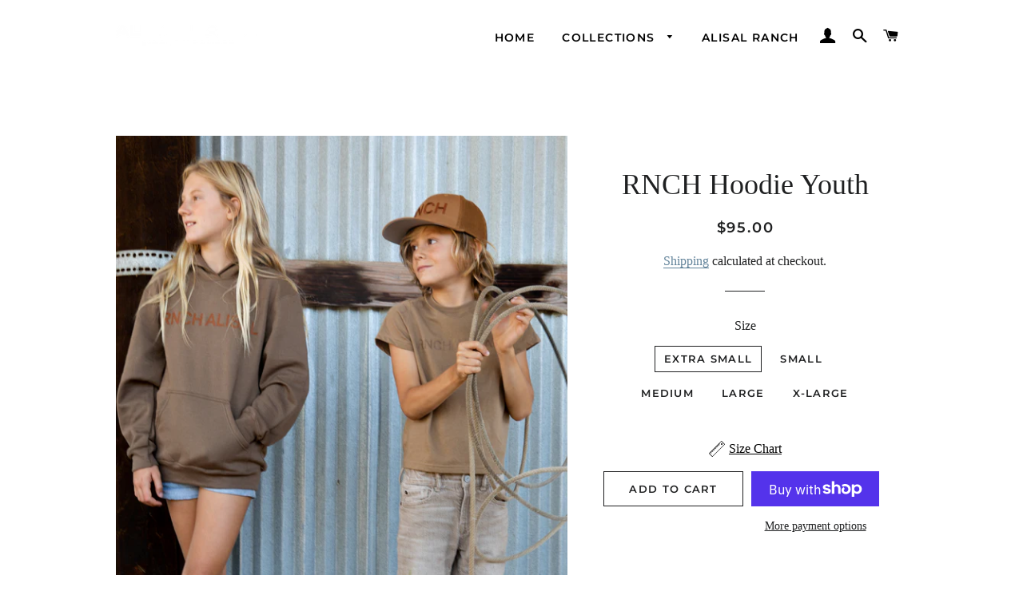

--- FILE ---
content_type: text/html; charset=utf-8
request_url: https://shopalisalranch.com/products/rnch-kids-hoodie
body_size: 19221
content:
<!doctype html>
<html class="no-js" lang="en">
<head>
<script>
window.KiwiSizing = window.KiwiSizing === undefined ? {} : window.KiwiSizing;
KiwiSizing.shop = "shop-alisal-guest-ranch-resort.myshopify.com";


KiwiSizing.data = {
  collections: "280952996026",
  tags: "RNCH",
  product: "6910456692922",
  vendor: "Heidi Merrick",
  type: "Shirts \u0026 Tops",
  title: "RNCH Hoodie Youth",
  images: ["\/\/shopalisalranch.com\/cdn\/shop\/products\/rnch-kids-hoodie-shirt-hat.png?v=1635193840"],
  options: [{"name":"Size","position":1,"values":["Extra Small","Small","Medium","Large","X-Large"]}],
  variants: [{"id":40652949946554,"title":"Extra Small","option1":"Extra Small","option2":null,"option3":null,"sku":"AC2295","requires_shipping":true,"taxable":true,"featured_image":null,"available":true,"name":"RNCH Hoodie Youth - Extra Small","public_title":"Extra Small","options":["Extra Small"],"price":9500,"weight":1361,"compare_at_price":null,"inventory_management":"shopify","barcode":"","requires_selling_plan":false,"selling_plan_allocations":[]},{"id":40652949848250,"title":"Small","option1":"Small","option2":null,"option3":null,"sku":"AC2297","requires_shipping":true,"taxable":true,"featured_image":null,"available":true,"name":"RNCH Hoodie Youth - Small","public_title":"Small","options":["Small"],"price":9500,"weight":1361,"compare_at_price":null,"inventory_management":"shopify","barcode":"","requires_selling_plan":false,"selling_plan_allocations":[]},{"id":40652949881018,"title":"Medium","option1":"Medium","option2":null,"option3":null,"sku":"AC2299","requires_shipping":true,"taxable":true,"featured_image":null,"available":true,"name":"RNCH Hoodie Youth - Medium","public_title":"Medium","options":["Medium"],"price":9500,"weight":1361,"compare_at_price":null,"inventory_management":"shopify","barcode":"","requires_selling_plan":false,"selling_plan_allocations":[]},{"id":40652949913786,"title":"Large","option1":"Large","option2":null,"option3":null,"sku":"AC2301","requires_shipping":true,"taxable":true,"featured_image":null,"available":true,"name":"RNCH Hoodie Youth - Large","public_title":"Large","options":["Large"],"price":9500,"weight":1361,"compare_at_price":null,"inventory_management":"shopify","barcode":"","requires_selling_plan":false,"selling_plan_allocations":[]},{"id":42260906410170,"title":"X-Large","option1":"X-Large","option2":null,"option3":null,"sku":"AC2303","requires_shipping":true,"taxable":true,"featured_image":null,"available":true,"name":"RNCH Hoodie Youth - X-Large","public_title":"X-Large","options":["X-Large"],"price":9500,"weight":1361,"compare_at_price":null,"inventory_management":"shopify","barcode":"","requires_selling_plan":false,"selling_plan_allocations":[]}],
};

</script>

  <!-- Basic page needs ================================================== -->
  <meta charset="utf-8">
  <meta http-equiv="X-UA-Compatible" content="IE=edge,chrome=1">

  

  <!-- Title and description ================================================== -->
  <title>
  RNCH Hoodie Youth &ndash; Shop Alisal Ranch
  </title>

  
  <meta name="description" content="HEIDI MERRICK x ALISAL RNCH COLLECTION Meet our RNCH HAND Hoodie, unisex, with a regular fit, pullover hood, inset sleeves, and kangaroo pocket. Lined hood, tonal shoestring drawcord, sleeve cuff ribbing, and preshrunk. Cotton / Polyester   Made in California">
  

  <!-- Helpers ================================================== -->
  <!-- /snippets/social-meta-tags.liquid -->




<meta property="og:site_name" content="Shop Alisal Ranch">
<meta property="og:url" content="https://shopalisalranch.com/products/rnch-kids-hoodie">
<meta property="og:title" content="RNCH Hoodie Youth">
<meta property="og:type" content="product">
<meta property="og:description" content="HEIDI MERRICK x ALISAL RNCH COLLECTION Meet our RNCH HAND Hoodie, unisex, with a regular fit, pullover hood, inset sleeves, and kangaroo pocket. Lined hood, tonal shoestring drawcord, sleeve cuff ribbing, and preshrunk. Cotton / Polyester   Made in California">

  <meta property="og:price:amount" content="95.00">
  <meta property="og:price:currency" content="USD">

<meta property="og:image" content="http://shopalisalranch.com/cdn/shop/products/rnch-kids-hoodie-shirt-hat_1200x1200.png?v=1635193840">
<meta property="og:image:secure_url" content="https://shopalisalranch.com/cdn/shop/products/rnch-kids-hoodie-shirt-hat_1200x1200.png?v=1635193840">


  <meta name="twitter:site" content="@Alisalranch">

<meta name="twitter:card" content="summary_large_image">
<meta name="twitter:title" content="RNCH Hoodie Youth">
<meta name="twitter:description" content="HEIDI MERRICK x ALISAL RNCH COLLECTION Meet our RNCH HAND Hoodie, unisex, with a regular fit, pullover hood, inset sleeves, and kangaroo pocket. Lined hood, tonal shoestring drawcord, sleeve cuff ribbing, and preshrunk. Cotton / Polyester   Made in California">

  <link rel="canonical" href="https://shopalisalranch.com/products/rnch-kids-hoodie">
  <meta name="viewport" content="width=device-width,initial-scale=1,shrink-to-fit=no">
  <meta name="theme-color" content="#1f2021">
  <style data-shopify>
  :root {
    --color-body-text: #1f2021;
    --color-body: #ffffff;
  }
</style>


  <!-- CSS ================================================== -->
  <link href="//shopalisalranch.com/cdn/shop/t/2/assets/timber.scss.css?v=87051384898472571731764875718" rel="stylesheet" type="text/css" media="all" />
  <link href="//shopalisalranch.com/cdn/shop/t/2/assets/theme.scss.css?v=117685513739736016981764875718" rel="stylesheet" type="text/css" media="all" />

  <!-- Sections ================================================== -->
  <script>
    window.theme = window.theme || {};
    theme.strings = {
      zoomClose: "Close (Esc)",
      zoomPrev: "Previous (Left arrow key)",
      zoomNext: "Next (Right arrow key)",
      moneyFormat: "${{amount}}",
      addressError: "Error looking up that address",
      addressNoResults: "No results for that address",
      addressQueryLimit: "You have exceeded the Google API usage limit. Consider upgrading to a \u003ca href=\"https:\/\/developers.google.com\/maps\/premium\/usage-limits\"\u003ePremium Plan\u003c\/a\u003e.",
      authError: "There was a problem authenticating your Google Maps account.",
      cartEmpty: "Your cart is currently empty.",
      cartCookie: "Enable cookies to use the shopping cart",
      cartSavings: "You're saving [savings]",
      productSlideLabel: "Slide [slide_number] of [slide_max]."
    };
    theme.settings = {
      cartType: "page",
      gridType: null
    };</script>

  <script src="//shopalisalranch.com/cdn/shop/t/2/assets/jquery-2.2.3.min.js?v=58211863146907186831630628283" type="text/javascript"></script>

  <script src="//shopalisalranch.com/cdn/shop/t/2/assets/lazysizes.min.js?v=155223123402716617051630628283" async="async"></script>

  <script src="//shopalisalranch.com/cdn/shop/t/2/assets/theme.js?v=65529078462347578181630628296" defer="defer"></script>

  <!-- Header hook for plugins ================================================== -->
  <script>window.performance && window.performance.mark && window.performance.mark('shopify.content_for_header.start');</script><meta id="shopify-digital-wallet" name="shopify-digital-wallet" content="/59671445690/digital_wallets/dialog">
<meta name="shopify-checkout-api-token" content="77504f4f336554ff489570f5855bc6d9">
<meta id="in-context-paypal-metadata" data-shop-id="59671445690" data-venmo-supported="false" data-environment="production" data-locale="en_US" data-paypal-v4="true" data-currency="USD">
<link rel="alternate" type="application/json+oembed" href="https://shopalisalranch.com/products/rnch-kids-hoodie.oembed">
<script async="async" src="/checkouts/internal/preloads.js?locale=en-US"></script>
<link rel="preconnect" href="https://shop.app" crossorigin="anonymous">
<script async="async" src="https://shop.app/checkouts/internal/preloads.js?locale=en-US&shop_id=59671445690" crossorigin="anonymous"></script>
<script id="apple-pay-shop-capabilities" type="application/json">{"shopId":59671445690,"countryCode":"US","currencyCode":"USD","merchantCapabilities":["supports3DS"],"merchantId":"gid:\/\/shopify\/Shop\/59671445690","merchantName":"Shop Alisal Ranch","requiredBillingContactFields":["postalAddress","email","phone"],"requiredShippingContactFields":["postalAddress","email","phone"],"shippingType":"shipping","supportedNetworks":["visa","masterCard","amex","discover","elo","jcb"],"total":{"type":"pending","label":"Shop Alisal Ranch","amount":"1.00"},"shopifyPaymentsEnabled":true,"supportsSubscriptions":true}</script>
<script id="shopify-features" type="application/json">{"accessToken":"77504f4f336554ff489570f5855bc6d9","betas":["rich-media-storefront-analytics"],"domain":"shopalisalranch.com","predictiveSearch":true,"shopId":59671445690,"locale":"en"}</script>
<script>var Shopify = Shopify || {};
Shopify.shop = "shop-alisal-guest-ranch-resort.myshopify.com";
Shopify.locale = "en";
Shopify.currency = {"active":"USD","rate":"1.0"};
Shopify.country = "US";
Shopify.theme = {"name":"Brooklyn","id":126554538170,"schema_name":"Brooklyn","schema_version":"17.7.0","theme_store_id":730,"role":"main"};
Shopify.theme.handle = "null";
Shopify.theme.style = {"id":null,"handle":null};
Shopify.cdnHost = "shopalisalranch.com/cdn";
Shopify.routes = Shopify.routes || {};
Shopify.routes.root = "/";</script>
<script type="module">!function(o){(o.Shopify=o.Shopify||{}).modules=!0}(window);</script>
<script>!function(o){function n(){var o=[];function n(){o.push(Array.prototype.slice.apply(arguments))}return n.q=o,n}var t=o.Shopify=o.Shopify||{};t.loadFeatures=n(),t.autoloadFeatures=n()}(window);</script>
<script>
  window.ShopifyPay = window.ShopifyPay || {};
  window.ShopifyPay.apiHost = "shop.app\/pay";
  window.ShopifyPay.redirectState = null;
</script>
<script id="shop-js-analytics" type="application/json">{"pageType":"product"}</script>
<script defer="defer" async type="module" src="//shopalisalranch.com/cdn/shopifycloud/shop-js/modules/v2/client.init-shop-cart-sync_BN7fPSNr.en.esm.js"></script>
<script defer="defer" async type="module" src="//shopalisalranch.com/cdn/shopifycloud/shop-js/modules/v2/chunk.common_Cbph3Kss.esm.js"></script>
<script defer="defer" async type="module" src="//shopalisalranch.com/cdn/shopifycloud/shop-js/modules/v2/chunk.modal_DKumMAJ1.esm.js"></script>
<script type="module">
  await import("//shopalisalranch.com/cdn/shopifycloud/shop-js/modules/v2/client.init-shop-cart-sync_BN7fPSNr.en.esm.js");
await import("//shopalisalranch.com/cdn/shopifycloud/shop-js/modules/v2/chunk.common_Cbph3Kss.esm.js");
await import("//shopalisalranch.com/cdn/shopifycloud/shop-js/modules/v2/chunk.modal_DKumMAJ1.esm.js");

  window.Shopify.SignInWithShop?.initShopCartSync?.({"fedCMEnabled":true,"windoidEnabled":true});

</script>
<script defer="defer" async type="module" src="//shopalisalranch.com/cdn/shopifycloud/shop-js/modules/v2/client.payment-terms_BxzfvcZJ.en.esm.js"></script>
<script defer="defer" async type="module" src="//shopalisalranch.com/cdn/shopifycloud/shop-js/modules/v2/chunk.common_Cbph3Kss.esm.js"></script>
<script defer="defer" async type="module" src="//shopalisalranch.com/cdn/shopifycloud/shop-js/modules/v2/chunk.modal_DKumMAJ1.esm.js"></script>
<script type="module">
  await import("//shopalisalranch.com/cdn/shopifycloud/shop-js/modules/v2/client.payment-terms_BxzfvcZJ.en.esm.js");
await import("//shopalisalranch.com/cdn/shopifycloud/shop-js/modules/v2/chunk.common_Cbph3Kss.esm.js");
await import("//shopalisalranch.com/cdn/shopifycloud/shop-js/modules/v2/chunk.modal_DKumMAJ1.esm.js");

  
</script>
<script>
  window.Shopify = window.Shopify || {};
  if (!window.Shopify.featureAssets) window.Shopify.featureAssets = {};
  window.Shopify.featureAssets['shop-js'] = {"shop-cart-sync":["modules/v2/client.shop-cart-sync_CJVUk8Jm.en.esm.js","modules/v2/chunk.common_Cbph3Kss.esm.js","modules/v2/chunk.modal_DKumMAJ1.esm.js"],"init-fed-cm":["modules/v2/client.init-fed-cm_7Fvt41F4.en.esm.js","modules/v2/chunk.common_Cbph3Kss.esm.js","modules/v2/chunk.modal_DKumMAJ1.esm.js"],"init-shop-email-lookup-coordinator":["modules/v2/client.init-shop-email-lookup-coordinator_Cc088_bR.en.esm.js","modules/v2/chunk.common_Cbph3Kss.esm.js","modules/v2/chunk.modal_DKumMAJ1.esm.js"],"init-windoid":["modules/v2/client.init-windoid_hPopwJRj.en.esm.js","modules/v2/chunk.common_Cbph3Kss.esm.js","modules/v2/chunk.modal_DKumMAJ1.esm.js"],"shop-button":["modules/v2/client.shop-button_B0jaPSNF.en.esm.js","modules/v2/chunk.common_Cbph3Kss.esm.js","modules/v2/chunk.modal_DKumMAJ1.esm.js"],"shop-cash-offers":["modules/v2/client.shop-cash-offers_DPIskqss.en.esm.js","modules/v2/chunk.common_Cbph3Kss.esm.js","modules/v2/chunk.modal_DKumMAJ1.esm.js"],"shop-toast-manager":["modules/v2/client.shop-toast-manager_CK7RT69O.en.esm.js","modules/v2/chunk.common_Cbph3Kss.esm.js","modules/v2/chunk.modal_DKumMAJ1.esm.js"],"init-shop-cart-sync":["modules/v2/client.init-shop-cart-sync_BN7fPSNr.en.esm.js","modules/v2/chunk.common_Cbph3Kss.esm.js","modules/v2/chunk.modal_DKumMAJ1.esm.js"],"init-customer-accounts-sign-up":["modules/v2/client.init-customer-accounts-sign-up_CfPf4CXf.en.esm.js","modules/v2/client.shop-login-button_DeIztwXF.en.esm.js","modules/v2/chunk.common_Cbph3Kss.esm.js","modules/v2/chunk.modal_DKumMAJ1.esm.js"],"pay-button":["modules/v2/client.pay-button_CgIwFSYN.en.esm.js","modules/v2/chunk.common_Cbph3Kss.esm.js","modules/v2/chunk.modal_DKumMAJ1.esm.js"],"init-customer-accounts":["modules/v2/client.init-customer-accounts_DQ3x16JI.en.esm.js","modules/v2/client.shop-login-button_DeIztwXF.en.esm.js","modules/v2/chunk.common_Cbph3Kss.esm.js","modules/v2/chunk.modal_DKumMAJ1.esm.js"],"avatar":["modules/v2/client.avatar_BTnouDA3.en.esm.js"],"init-shop-for-new-customer-accounts":["modules/v2/client.init-shop-for-new-customer-accounts_CsZy_esa.en.esm.js","modules/v2/client.shop-login-button_DeIztwXF.en.esm.js","modules/v2/chunk.common_Cbph3Kss.esm.js","modules/v2/chunk.modal_DKumMAJ1.esm.js"],"shop-follow-button":["modules/v2/client.shop-follow-button_BRMJjgGd.en.esm.js","modules/v2/chunk.common_Cbph3Kss.esm.js","modules/v2/chunk.modal_DKumMAJ1.esm.js"],"checkout-modal":["modules/v2/client.checkout-modal_B9Drz_yf.en.esm.js","modules/v2/chunk.common_Cbph3Kss.esm.js","modules/v2/chunk.modal_DKumMAJ1.esm.js"],"shop-login-button":["modules/v2/client.shop-login-button_DeIztwXF.en.esm.js","modules/v2/chunk.common_Cbph3Kss.esm.js","modules/v2/chunk.modal_DKumMAJ1.esm.js"],"lead-capture":["modules/v2/client.lead-capture_DXYzFM3R.en.esm.js","modules/v2/chunk.common_Cbph3Kss.esm.js","modules/v2/chunk.modal_DKumMAJ1.esm.js"],"shop-login":["modules/v2/client.shop-login_CA5pJqmO.en.esm.js","modules/v2/chunk.common_Cbph3Kss.esm.js","modules/v2/chunk.modal_DKumMAJ1.esm.js"],"payment-terms":["modules/v2/client.payment-terms_BxzfvcZJ.en.esm.js","modules/v2/chunk.common_Cbph3Kss.esm.js","modules/v2/chunk.modal_DKumMAJ1.esm.js"]};
</script>
<script>(function() {
  var isLoaded = false;
  function asyncLoad() {
    if (isLoaded) return;
    isLoaded = true;
    var urls = ["https:\/\/app.kiwisizing.com\/web\/js\/dist\/kiwiSizing\/plugin\/SizingPlugin.prod.js?v=331\u0026shop=shop-alisal-guest-ranch-resort.myshopify.com","https:\/\/cdn.giftship.app\/build\/storefront\/giftship.js?shop=shop-alisal-guest-ranch-resort.myshopify.com"];
    for (var i = 0; i < urls.length; i++) {
      var s = document.createElement('script');
      s.type = 'text/javascript';
      s.async = true;
      s.src = urls[i];
      var x = document.getElementsByTagName('script')[0];
      x.parentNode.insertBefore(s, x);
    }
  };
  if(window.attachEvent) {
    window.attachEvent('onload', asyncLoad);
  } else {
    window.addEventListener('load', asyncLoad, false);
  }
})();</script>
<script id="__st">var __st={"a":59671445690,"offset":-28800,"reqid":"d865c8a1-d1f3-4494-afea-61976581c996-1770055306","pageurl":"shopalisalranch.com\/products\/rnch-kids-hoodie","u":"4662c9eb4268","p":"product","rtyp":"product","rid":6910456692922};</script>
<script>window.ShopifyPaypalV4VisibilityTracking = true;</script>
<script id="captcha-bootstrap">!function(){'use strict';const t='contact',e='account',n='new_comment',o=[[t,t],['blogs',n],['comments',n],[t,'customer']],c=[[e,'customer_login'],[e,'guest_login'],[e,'recover_customer_password'],[e,'create_customer']],r=t=>t.map((([t,e])=>`form[action*='/${t}']:not([data-nocaptcha='true']) input[name='form_type'][value='${e}']`)).join(','),a=t=>()=>t?[...document.querySelectorAll(t)].map((t=>t.form)):[];function s(){const t=[...o],e=r(t);return a(e)}const i='password',u='form_key',d=['recaptcha-v3-token','g-recaptcha-response','h-captcha-response',i],f=()=>{try{return window.sessionStorage}catch{return}},m='__shopify_v',_=t=>t.elements[u];function p(t,e,n=!1){try{const o=window.sessionStorage,c=JSON.parse(o.getItem(e)),{data:r}=function(t){const{data:e,action:n}=t;return t[m]||n?{data:e,action:n}:{data:t,action:n}}(c);for(const[e,n]of Object.entries(r))t.elements[e]&&(t.elements[e].value=n);n&&o.removeItem(e)}catch(o){console.error('form repopulation failed',{error:o})}}const l='form_type',E='cptcha';function T(t){t.dataset[E]=!0}const w=window,h=w.document,L='Shopify',v='ce_forms',y='captcha';let A=!1;((t,e)=>{const n=(g='f06e6c50-85a8-45c8-87d0-21a2b65856fe',I='https://cdn.shopify.com/shopifycloud/storefront-forms-hcaptcha/ce_storefront_forms_captcha_hcaptcha.v1.5.2.iife.js',D={infoText:'Protected by hCaptcha',privacyText:'Privacy',termsText:'Terms'},(t,e,n)=>{const o=w[L][v],c=o.bindForm;if(c)return c(t,g,e,D).then(n);var r;o.q.push([[t,g,e,D],n]),r=I,A||(h.body.append(Object.assign(h.createElement('script'),{id:'captcha-provider',async:!0,src:r})),A=!0)});var g,I,D;w[L]=w[L]||{},w[L][v]=w[L][v]||{},w[L][v].q=[],w[L][y]=w[L][y]||{},w[L][y].protect=function(t,e){n(t,void 0,e),T(t)},Object.freeze(w[L][y]),function(t,e,n,w,h,L){const[v,y,A,g]=function(t,e,n){const i=e?o:[],u=t?c:[],d=[...i,...u],f=r(d),m=r(i),_=r(d.filter((([t,e])=>n.includes(e))));return[a(f),a(m),a(_),s()]}(w,h,L),I=t=>{const e=t.target;return e instanceof HTMLFormElement?e:e&&e.form},D=t=>v().includes(t);t.addEventListener('submit',(t=>{const e=I(t);if(!e)return;const n=D(e)&&!e.dataset.hcaptchaBound&&!e.dataset.recaptchaBound,o=_(e),c=g().includes(e)&&(!o||!o.value);(n||c)&&t.preventDefault(),c&&!n&&(function(t){try{if(!f())return;!function(t){const e=f();if(!e)return;const n=_(t);if(!n)return;const o=n.value;o&&e.removeItem(o)}(t);const e=Array.from(Array(32),(()=>Math.random().toString(36)[2])).join('');!function(t,e){_(t)||t.append(Object.assign(document.createElement('input'),{type:'hidden',name:u})),t.elements[u].value=e}(t,e),function(t,e){const n=f();if(!n)return;const o=[...t.querySelectorAll(`input[type='${i}']`)].map((({name:t})=>t)),c=[...d,...o],r={};for(const[a,s]of new FormData(t).entries())c.includes(a)||(r[a]=s);n.setItem(e,JSON.stringify({[m]:1,action:t.action,data:r}))}(t,e)}catch(e){console.error('failed to persist form',e)}}(e),e.submit())}));const S=(t,e)=>{t&&!t.dataset[E]&&(n(t,e.some((e=>e===t))),T(t))};for(const o of['focusin','change'])t.addEventListener(o,(t=>{const e=I(t);D(e)&&S(e,y())}));const B=e.get('form_key'),M=e.get(l),P=B&&M;t.addEventListener('DOMContentLoaded',(()=>{const t=y();if(P)for(const e of t)e.elements[l].value===M&&p(e,B);[...new Set([...A(),...v().filter((t=>'true'===t.dataset.shopifyCaptcha))])].forEach((e=>S(e,t)))}))}(h,new URLSearchParams(w.location.search),n,t,e,['guest_login'])})(!0,!0)}();</script>
<script integrity="sha256-4kQ18oKyAcykRKYeNunJcIwy7WH5gtpwJnB7kiuLZ1E=" data-source-attribution="shopify.loadfeatures" defer="defer" src="//shopalisalranch.com/cdn/shopifycloud/storefront/assets/storefront/load_feature-a0a9edcb.js" crossorigin="anonymous"></script>
<script crossorigin="anonymous" defer="defer" src="//shopalisalranch.com/cdn/shopifycloud/storefront/assets/shopify_pay/storefront-65b4c6d7.js?v=20250812"></script>
<script data-source-attribution="shopify.dynamic_checkout.dynamic.init">var Shopify=Shopify||{};Shopify.PaymentButton=Shopify.PaymentButton||{isStorefrontPortableWallets:!0,init:function(){window.Shopify.PaymentButton.init=function(){};var t=document.createElement("script");t.src="https://shopalisalranch.com/cdn/shopifycloud/portable-wallets/latest/portable-wallets.en.js",t.type="module",document.head.appendChild(t)}};
</script>
<script data-source-attribution="shopify.dynamic_checkout.buyer_consent">
  function portableWalletsHideBuyerConsent(e){var t=document.getElementById("shopify-buyer-consent"),n=document.getElementById("shopify-subscription-policy-button");t&&n&&(t.classList.add("hidden"),t.setAttribute("aria-hidden","true"),n.removeEventListener("click",e))}function portableWalletsShowBuyerConsent(e){var t=document.getElementById("shopify-buyer-consent"),n=document.getElementById("shopify-subscription-policy-button");t&&n&&(t.classList.remove("hidden"),t.removeAttribute("aria-hidden"),n.addEventListener("click",e))}window.Shopify?.PaymentButton&&(window.Shopify.PaymentButton.hideBuyerConsent=portableWalletsHideBuyerConsent,window.Shopify.PaymentButton.showBuyerConsent=portableWalletsShowBuyerConsent);
</script>
<script>
  function portableWalletsCleanup(e){e&&e.src&&console.error("Failed to load portable wallets script "+e.src);var t=document.querySelectorAll("shopify-accelerated-checkout .shopify-payment-button__skeleton, shopify-accelerated-checkout-cart .wallet-cart-button__skeleton"),e=document.getElementById("shopify-buyer-consent");for(let e=0;e<t.length;e++)t[e].remove();e&&e.remove()}function portableWalletsNotLoadedAsModule(e){e instanceof ErrorEvent&&"string"==typeof e.message&&e.message.includes("import.meta")&&"string"==typeof e.filename&&e.filename.includes("portable-wallets")&&(window.removeEventListener("error",portableWalletsNotLoadedAsModule),window.Shopify.PaymentButton.failedToLoad=e,"loading"===document.readyState?document.addEventListener("DOMContentLoaded",window.Shopify.PaymentButton.init):window.Shopify.PaymentButton.init())}window.addEventListener("error",portableWalletsNotLoadedAsModule);
</script>

<script type="module" src="https://shopalisalranch.com/cdn/shopifycloud/portable-wallets/latest/portable-wallets.en.js" onError="portableWalletsCleanup(this)" crossorigin="anonymous"></script>
<script nomodule>
  document.addEventListener("DOMContentLoaded", portableWalletsCleanup);
</script>

<link id="shopify-accelerated-checkout-styles" rel="stylesheet" media="screen" href="https://shopalisalranch.com/cdn/shopifycloud/portable-wallets/latest/accelerated-checkout-backwards-compat.css" crossorigin="anonymous">
<style id="shopify-accelerated-checkout-cart">
        #shopify-buyer-consent {
  margin-top: 1em;
  display: inline-block;
  width: 100%;
}

#shopify-buyer-consent.hidden {
  display: none;
}

#shopify-subscription-policy-button {
  background: none;
  border: none;
  padding: 0;
  text-decoration: underline;
  font-size: inherit;
  cursor: pointer;
}

#shopify-subscription-policy-button::before {
  box-shadow: none;
}

      </style>

<script>window.performance && window.performance.mark && window.performance.mark('shopify.content_for_header.end');</script>

  <script src="//shopalisalranch.com/cdn/shop/t/2/assets/modernizr.min.js?v=21391054748206432451630628284" type="text/javascript"></script>

  
  


 <script defer>

  /**
   * IMPORTANT!
   * Do not edit this file. Any changes made could be overwritten by Giftship at
   * any time. If you need assistance, please reach out to us at support@gist-apps.com.
   *
   * The below code is critical to the functionality of Giftship's multiple shipping
   * address and bundle features. It also greatly improves the load time of the
   * application.
   */

  if (typeof(GIST) == 'undefined') {
    window.GIST = GIST = {};
  }
  if (typeof(GIST.f) == 'undefined') {
    GIST.f = {};
  }

  GIST.f._isEmpty = function(obj){

    for(var prop in obj) {
      if(obj.hasOwnProperty(prop)) {
        return false;
      }
    }

    return JSON.stringify(obj) === JSON.stringify({});

  };

  GIST.bundles   = [];
  GIST.remove    = {};
  GIST.discounts = [];

  
  
  

  

  
  GIST._bundleCart = false;
  

  

  
  if (GIST.remove && !GIST.f._isEmpty(GIST.remove) ) {

    GIST.xhr = new XMLHttpRequest();
    GIST.xhr.open('POST', Shopify.routes.root + 'cart/update.js');
    GIST.xhr.setRequestHeader('Content-Type', 'application/json');
    GIST.xhr.onload = function() {
      if (GIST.xhr.status === 200 && window.performance) {
         var navEntries = window.performance.getEntriesByType('navigation');
         if (navEntries.length > 0 && navEntries[0].type === 'back_forward') {
            location.reload();
         } else if (window.performance.navigation && window.performance.navigation.type == window.performance.navigation.TYPE_BACK_FORWARD) {
            location.reload();
         }
       }
    };
    GIST.xhr.send(JSON.stringify({updates:GIST.remove}));

  }
  

</script>





<script type="text/javascript" src="https://cdn.giftship.app/build/storefront/giftship.js" defer></script>
<link rel="stylesheet" type="text/css" href="https://cdn.giftship.app/build/storefront/giftship.css">








    	 
<!-- BEGIN app block: shopify://apps/giftship/blocks/giftship/26bd5756-d344-471d-baf8-ba6267b82da9 -->
<!-- BEGIN app snippet: giftship_snippet -->










<script defer>
  if (typeof(GIST) == 'undefined') {
    window.GIST = GIST = {};
  }
  if (typeof(GIST.f) == 'undefined') {
    GIST.f = {};
  }

  GIST.drawer_cart = false;

  GIST.f._drawerRedirect = function() {

    var cartRedirect = localStorage.getItem("gs_drawer_cart_redirect");

    if (GIST.drawer_cart === true && cartRedirect === "true" && window.location.search.indexOf("gs_drawer_referrer") === -1) {
      var redirectUrl = "/";
      if (document.referrer && document.referrer.indexOf("/a/gs") === -1 && document.referrer.indexOf("/checkouts/") === -1) {
        redirectUrl = document.referrer;
      }
      if (redirectUrl.indexOf("?") === -1) {
        redirectUrl = redirectUrl + "?gs_drawer_open=true";
      } else if (redirectUrl.indexOf("gs_drawer_open") === -1) {
        redirectUrl = redirectUrl + "&gs_drawer_open=true";
      }
      window.location = redirectUrl;
    }
  }

  localStorage.removeItem("gs_drawer_cart_redirect");

  
</script>




  <script
    type="text/javascript"
    src="https://cdn.giftship.app/build/storefront/giftship.js?loaded_by=snippet&v=1.0.6"
    async
  ></script>
  <link rel="stylesheet" type="text/css" href="https://cdn.giftship.app/build/storefront/giftship.css">



<!-- END app snippet -->



<!-- END app block --><link href="https://monorail-edge.shopifysvc.com" rel="dns-prefetch">
<script>(function(){if ("sendBeacon" in navigator && "performance" in window) {try {var session_token_from_headers = performance.getEntriesByType('navigation')[0].serverTiming.find(x => x.name == '_s').description;} catch {var session_token_from_headers = undefined;}var session_cookie_matches = document.cookie.match(/_shopify_s=([^;]*)/);var session_token_from_cookie = session_cookie_matches && session_cookie_matches.length === 2 ? session_cookie_matches[1] : "";var session_token = session_token_from_headers || session_token_from_cookie || "";function handle_abandonment_event(e) {var entries = performance.getEntries().filter(function(entry) {return /monorail-edge.shopifysvc.com/.test(entry.name);});if (!window.abandonment_tracked && entries.length === 0) {window.abandonment_tracked = true;var currentMs = Date.now();var navigation_start = performance.timing.navigationStart;var payload = {shop_id: 59671445690,url: window.location.href,navigation_start,duration: currentMs - navigation_start,session_token,page_type: "product"};window.navigator.sendBeacon("https://monorail-edge.shopifysvc.com/v1/produce", JSON.stringify({schema_id: "online_store_buyer_site_abandonment/1.1",payload: payload,metadata: {event_created_at_ms: currentMs,event_sent_at_ms: currentMs}}));}}window.addEventListener('pagehide', handle_abandonment_event);}}());</script>
<script id="web-pixels-manager-setup">(function e(e,d,r,n,o){if(void 0===o&&(o={}),!Boolean(null===(a=null===(i=window.Shopify)||void 0===i?void 0:i.analytics)||void 0===a?void 0:a.replayQueue)){var i,a;window.Shopify=window.Shopify||{};var t=window.Shopify;t.analytics=t.analytics||{};var s=t.analytics;s.replayQueue=[],s.publish=function(e,d,r){return s.replayQueue.push([e,d,r]),!0};try{self.performance.mark("wpm:start")}catch(e){}var l=function(){var e={modern:/Edge?\/(1{2}[4-9]|1[2-9]\d|[2-9]\d{2}|\d{4,})\.\d+(\.\d+|)|Firefox\/(1{2}[4-9]|1[2-9]\d|[2-9]\d{2}|\d{4,})\.\d+(\.\d+|)|Chrom(ium|e)\/(9{2}|\d{3,})\.\d+(\.\d+|)|(Maci|X1{2}).+ Version\/(15\.\d+|(1[6-9]|[2-9]\d|\d{3,})\.\d+)([,.]\d+|)( \(\w+\)|)( Mobile\/\w+|) Safari\/|Chrome.+OPR\/(9{2}|\d{3,})\.\d+\.\d+|(CPU[ +]OS|iPhone[ +]OS|CPU[ +]iPhone|CPU IPhone OS|CPU iPad OS)[ +]+(15[._]\d+|(1[6-9]|[2-9]\d|\d{3,})[._]\d+)([._]\d+|)|Android:?[ /-](13[3-9]|1[4-9]\d|[2-9]\d{2}|\d{4,})(\.\d+|)(\.\d+|)|Android.+Firefox\/(13[5-9]|1[4-9]\d|[2-9]\d{2}|\d{4,})\.\d+(\.\d+|)|Android.+Chrom(ium|e)\/(13[3-9]|1[4-9]\d|[2-9]\d{2}|\d{4,})\.\d+(\.\d+|)|SamsungBrowser\/([2-9]\d|\d{3,})\.\d+/,legacy:/Edge?\/(1[6-9]|[2-9]\d|\d{3,})\.\d+(\.\d+|)|Firefox\/(5[4-9]|[6-9]\d|\d{3,})\.\d+(\.\d+|)|Chrom(ium|e)\/(5[1-9]|[6-9]\d|\d{3,})\.\d+(\.\d+|)([\d.]+$|.*Safari\/(?![\d.]+ Edge\/[\d.]+$))|(Maci|X1{2}).+ Version\/(10\.\d+|(1[1-9]|[2-9]\d|\d{3,})\.\d+)([,.]\d+|)( \(\w+\)|)( Mobile\/\w+|) Safari\/|Chrome.+OPR\/(3[89]|[4-9]\d|\d{3,})\.\d+\.\d+|(CPU[ +]OS|iPhone[ +]OS|CPU[ +]iPhone|CPU IPhone OS|CPU iPad OS)[ +]+(10[._]\d+|(1[1-9]|[2-9]\d|\d{3,})[._]\d+)([._]\d+|)|Android:?[ /-](13[3-9]|1[4-9]\d|[2-9]\d{2}|\d{4,})(\.\d+|)(\.\d+|)|Mobile Safari.+OPR\/([89]\d|\d{3,})\.\d+\.\d+|Android.+Firefox\/(13[5-9]|1[4-9]\d|[2-9]\d{2}|\d{4,})\.\d+(\.\d+|)|Android.+Chrom(ium|e)\/(13[3-9]|1[4-9]\d|[2-9]\d{2}|\d{4,})\.\d+(\.\d+|)|Android.+(UC? ?Browser|UCWEB|U3)[ /]?(15\.([5-9]|\d{2,})|(1[6-9]|[2-9]\d|\d{3,})\.\d+)\.\d+|SamsungBrowser\/(5\.\d+|([6-9]|\d{2,})\.\d+)|Android.+MQ{2}Browser\/(14(\.(9|\d{2,})|)|(1[5-9]|[2-9]\d|\d{3,})(\.\d+|))(\.\d+|)|K[Aa][Ii]OS\/(3\.\d+|([4-9]|\d{2,})\.\d+)(\.\d+|)/},d=e.modern,r=e.legacy,n=navigator.userAgent;return n.match(d)?"modern":n.match(r)?"legacy":"unknown"}(),u="modern"===l?"modern":"legacy",c=(null!=n?n:{modern:"",legacy:""})[u],f=function(e){return[e.baseUrl,"/wpm","/b",e.hashVersion,"modern"===e.buildTarget?"m":"l",".js"].join("")}({baseUrl:d,hashVersion:r,buildTarget:u}),m=function(e){var d=e.version,r=e.bundleTarget,n=e.surface,o=e.pageUrl,i=e.monorailEndpoint;return{emit:function(e){var a=e.status,t=e.errorMsg,s=(new Date).getTime(),l=JSON.stringify({metadata:{event_sent_at_ms:s},events:[{schema_id:"web_pixels_manager_load/3.1",payload:{version:d,bundle_target:r,page_url:o,status:a,surface:n,error_msg:t},metadata:{event_created_at_ms:s}}]});if(!i)return console&&console.warn&&console.warn("[Web Pixels Manager] No Monorail endpoint provided, skipping logging."),!1;try{return self.navigator.sendBeacon.bind(self.navigator)(i,l)}catch(e){}var u=new XMLHttpRequest;try{return u.open("POST",i,!0),u.setRequestHeader("Content-Type","text/plain"),u.send(l),!0}catch(e){return console&&console.warn&&console.warn("[Web Pixels Manager] Got an unhandled error while logging to Monorail."),!1}}}}({version:r,bundleTarget:l,surface:e.surface,pageUrl:self.location.href,monorailEndpoint:e.monorailEndpoint});try{o.browserTarget=l,function(e){var d=e.src,r=e.async,n=void 0===r||r,o=e.onload,i=e.onerror,a=e.sri,t=e.scriptDataAttributes,s=void 0===t?{}:t,l=document.createElement("script"),u=document.querySelector("head"),c=document.querySelector("body");if(l.async=n,l.src=d,a&&(l.integrity=a,l.crossOrigin="anonymous"),s)for(var f in s)if(Object.prototype.hasOwnProperty.call(s,f))try{l.dataset[f]=s[f]}catch(e){}if(o&&l.addEventListener("load",o),i&&l.addEventListener("error",i),u)u.appendChild(l);else{if(!c)throw new Error("Did not find a head or body element to append the script");c.appendChild(l)}}({src:f,async:!0,onload:function(){if(!function(){var e,d;return Boolean(null===(d=null===(e=window.Shopify)||void 0===e?void 0:e.analytics)||void 0===d?void 0:d.initialized)}()){var d=window.webPixelsManager.init(e)||void 0;if(d){var r=window.Shopify.analytics;r.replayQueue.forEach((function(e){var r=e[0],n=e[1],o=e[2];d.publishCustomEvent(r,n,o)})),r.replayQueue=[],r.publish=d.publishCustomEvent,r.visitor=d.visitor,r.initialized=!0}}},onerror:function(){return m.emit({status:"failed",errorMsg:"".concat(f," has failed to load")})},sri:function(e){var d=/^sha384-[A-Za-z0-9+/=]+$/;return"string"==typeof e&&d.test(e)}(c)?c:"",scriptDataAttributes:o}),m.emit({status:"loading"})}catch(e){m.emit({status:"failed",errorMsg:(null==e?void 0:e.message)||"Unknown error"})}}})({shopId: 59671445690,storefrontBaseUrl: "https://shopalisalranch.com",extensionsBaseUrl: "https://extensions.shopifycdn.com/cdn/shopifycloud/web-pixels-manager",monorailEndpoint: "https://monorail-edge.shopifysvc.com/unstable/produce_batch",surface: "storefront-renderer",enabledBetaFlags: ["2dca8a86"],webPixelsConfigList: [{"id":"shopify-app-pixel","configuration":"{}","eventPayloadVersion":"v1","runtimeContext":"STRICT","scriptVersion":"0450","apiClientId":"shopify-pixel","type":"APP","privacyPurposes":["ANALYTICS","MARKETING"]},{"id":"shopify-custom-pixel","eventPayloadVersion":"v1","runtimeContext":"LAX","scriptVersion":"0450","apiClientId":"shopify-pixel","type":"CUSTOM","privacyPurposes":["ANALYTICS","MARKETING"]}],isMerchantRequest: false,initData: {"shop":{"name":"Shop Alisal Ranch","paymentSettings":{"currencyCode":"USD"},"myshopifyDomain":"shop-alisal-guest-ranch-resort.myshopify.com","countryCode":"US","storefrontUrl":"https:\/\/shopalisalranch.com"},"customer":null,"cart":null,"checkout":null,"productVariants":[{"price":{"amount":95.0,"currencyCode":"USD"},"product":{"title":"RNCH Hoodie Youth","vendor":"Heidi Merrick","id":"6910456692922","untranslatedTitle":"RNCH Hoodie Youth","url":"\/products\/rnch-kids-hoodie","type":"Shirts \u0026 Tops"},"id":"40652949946554","image":{"src":"\/\/shopalisalranch.com\/cdn\/shop\/products\/rnch-kids-hoodie-shirt-hat.png?v=1635193840"},"sku":"AC2295","title":"Extra Small","untranslatedTitle":"Extra Small"},{"price":{"amount":95.0,"currencyCode":"USD"},"product":{"title":"RNCH Hoodie Youth","vendor":"Heidi Merrick","id":"6910456692922","untranslatedTitle":"RNCH Hoodie Youth","url":"\/products\/rnch-kids-hoodie","type":"Shirts \u0026 Tops"},"id":"40652949848250","image":{"src":"\/\/shopalisalranch.com\/cdn\/shop\/products\/rnch-kids-hoodie-shirt-hat.png?v=1635193840"},"sku":"AC2297","title":"Small","untranslatedTitle":"Small"},{"price":{"amount":95.0,"currencyCode":"USD"},"product":{"title":"RNCH Hoodie Youth","vendor":"Heidi Merrick","id":"6910456692922","untranslatedTitle":"RNCH Hoodie Youth","url":"\/products\/rnch-kids-hoodie","type":"Shirts \u0026 Tops"},"id":"40652949881018","image":{"src":"\/\/shopalisalranch.com\/cdn\/shop\/products\/rnch-kids-hoodie-shirt-hat.png?v=1635193840"},"sku":"AC2299","title":"Medium","untranslatedTitle":"Medium"},{"price":{"amount":95.0,"currencyCode":"USD"},"product":{"title":"RNCH Hoodie Youth","vendor":"Heidi Merrick","id":"6910456692922","untranslatedTitle":"RNCH Hoodie Youth","url":"\/products\/rnch-kids-hoodie","type":"Shirts \u0026 Tops"},"id":"40652949913786","image":{"src":"\/\/shopalisalranch.com\/cdn\/shop\/products\/rnch-kids-hoodie-shirt-hat.png?v=1635193840"},"sku":"AC2301","title":"Large","untranslatedTitle":"Large"},{"price":{"amount":95.0,"currencyCode":"USD"},"product":{"title":"RNCH Hoodie Youth","vendor":"Heidi Merrick","id":"6910456692922","untranslatedTitle":"RNCH Hoodie Youth","url":"\/products\/rnch-kids-hoodie","type":"Shirts \u0026 Tops"},"id":"42260906410170","image":{"src":"\/\/shopalisalranch.com\/cdn\/shop\/products\/rnch-kids-hoodie-shirt-hat.png?v=1635193840"},"sku":"AC2303","title":"X-Large","untranslatedTitle":"X-Large"}],"purchasingCompany":null},},"https://shopalisalranch.com/cdn","3918e4e0wbf3ac3cepc5707306mb02b36c6",{"modern":"","legacy":""},{"shopId":"59671445690","storefrontBaseUrl":"https:\/\/shopalisalranch.com","extensionBaseUrl":"https:\/\/extensions.shopifycdn.com\/cdn\/shopifycloud\/web-pixels-manager","surface":"storefront-renderer","enabledBetaFlags":"[\"2dca8a86\"]","isMerchantRequest":"false","hashVersion":"3918e4e0wbf3ac3cepc5707306mb02b36c6","publish":"custom","events":"[[\"page_viewed\",{}],[\"product_viewed\",{\"productVariant\":{\"price\":{\"amount\":95.0,\"currencyCode\":\"USD\"},\"product\":{\"title\":\"RNCH Hoodie Youth\",\"vendor\":\"Heidi Merrick\",\"id\":\"6910456692922\",\"untranslatedTitle\":\"RNCH Hoodie Youth\",\"url\":\"\/products\/rnch-kids-hoodie\",\"type\":\"Shirts \u0026 Tops\"},\"id\":\"40652949946554\",\"image\":{\"src\":\"\/\/shopalisalranch.com\/cdn\/shop\/products\/rnch-kids-hoodie-shirt-hat.png?v=1635193840\"},\"sku\":\"AC2295\",\"title\":\"Extra Small\",\"untranslatedTitle\":\"Extra Small\"}}]]"});</script><script>
  window.ShopifyAnalytics = window.ShopifyAnalytics || {};
  window.ShopifyAnalytics.meta = window.ShopifyAnalytics.meta || {};
  window.ShopifyAnalytics.meta.currency = 'USD';
  var meta = {"product":{"id":6910456692922,"gid":"gid:\/\/shopify\/Product\/6910456692922","vendor":"Heidi Merrick","type":"Shirts \u0026 Tops","handle":"rnch-kids-hoodie","variants":[{"id":40652949946554,"price":9500,"name":"RNCH Hoodie Youth - Extra Small","public_title":"Extra Small","sku":"AC2295"},{"id":40652949848250,"price":9500,"name":"RNCH Hoodie Youth - Small","public_title":"Small","sku":"AC2297"},{"id":40652949881018,"price":9500,"name":"RNCH Hoodie Youth - Medium","public_title":"Medium","sku":"AC2299"},{"id":40652949913786,"price":9500,"name":"RNCH Hoodie Youth - Large","public_title":"Large","sku":"AC2301"},{"id":42260906410170,"price":9500,"name":"RNCH Hoodie Youth - X-Large","public_title":"X-Large","sku":"AC2303"}],"remote":false},"page":{"pageType":"product","resourceType":"product","resourceId":6910456692922,"requestId":"d865c8a1-d1f3-4494-afea-61976581c996-1770055306"}};
  for (var attr in meta) {
    window.ShopifyAnalytics.meta[attr] = meta[attr];
  }
</script>
<script class="analytics">
  (function () {
    var customDocumentWrite = function(content) {
      var jquery = null;

      if (window.jQuery) {
        jquery = window.jQuery;
      } else if (window.Checkout && window.Checkout.$) {
        jquery = window.Checkout.$;
      }

      if (jquery) {
        jquery('body').append(content);
      }
    };

    var hasLoggedConversion = function(token) {
      if (token) {
        return document.cookie.indexOf('loggedConversion=' + token) !== -1;
      }
      return false;
    }

    var setCookieIfConversion = function(token) {
      if (token) {
        var twoMonthsFromNow = new Date(Date.now());
        twoMonthsFromNow.setMonth(twoMonthsFromNow.getMonth() + 2);

        document.cookie = 'loggedConversion=' + token + '; expires=' + twoMonthsFromNow;
      }
    }

    var trekkie = window.ShopifyAnalytics.lib = window.trekkie = window.trekkie || [];
    if (trekkie.integrations) {
      return;
    }
    trekkie.methods = [
      'identify',
      'page',
      'ready',
      'track',
      'trackForm',
      'trackLink'
    ];
    trekkie.factory = function(method) {
      return function() {
        var args = Array.prototype.slice.call(arguments);
        args.unshift(method);
        trekkie.push(args);
        return trekkie;
      };
    };
    for (var i = 0; i < trekkie.methods.length; i++) {
      var key = trekkie.methods[i];
      trekkie[key] = trekkie.factory(key);
    }
    trekkie.load = function(config) {
      trekkie.config = config || {};
      trekkie.config.initialDocumentCookie = document.cookie;
      var first = document.getElementsByTagName('script')[0];
      var script = document.createElement('script');
      script.type = 'text/javascript';
      script.onerror = function(e) {
        var scriptFallback = document.createElement('script');
        scriptFallback.type = 'text/javascript';
        scriptFallback.onerror = function(error) {
                var Monorail = {
      produce: function produce(monorailDomain, schemaId, payload) {
        var currentMs = new Date().getTime();
        var event = {
          schema_id: schemaId,
          payload: payload,
          metadata: {
            event_created_at_ms: currentMs,
            event_sent_at_ms: currentMs
          }
        };
        return Monorail.sendRequest("https://" + monorailDomain + "/v1/produce", JSON.stringify(event));
      },
      sendRequest: function sendRequest(endpointUrl, payload) {
        // Try the sendBeacon API
        if (window && window.navigator && typeof window.navigator.sendBeacon === 'function' && typeof window.Blob === 'function' && !Monorail.isIos12()) {
          var blobData = new window.Blob([payload], {
            type: 'text/plain'
          });

          if (window.navigator.sendBeacon(endpointUrl, blobData)) {
            return true;
          } // sendBeacon was not successful

        } // XHR beacon

        var xhr = new XMLHttpRequest();

        try {
          xhr.open('POST', endpointUrl);
          xhr.setRequestHeader('Content-Type', 'text/plain');
          xhr.send(payload);
        } catch (e) {
          console.log(e);
        }

        return false;
      },
      isIos12: function isIos12() {
        return window.navigator.userAgent.lastIndexOf('iPhone; CPU iPhone OS 12_') !== -1 || window.navigator.userAgent.lastIndexOf('iPad; CPU OS 12_') !== -1;
      }
    };
    Monorail.produce('monorail-edge.shopifysvc.com',
      'trekkie_storefront_load_errors/1.1',
      {shop_id: 59671445690,
      theme_id: 126554538170,
      app_name: "storefront",
      context_url: window.location.href,
      source_url: "//shopalisalranch.com/cdn/s/trekkie.storefront.c59ea00e0474b293ae6629561379568a2d7c4bba.min.js"});

        };
        scriptFallback.async = true;
        scriptFallback.src = '//shopalisalranch.com/cdn/s/trekkie.storefront.c59ea00e0474b293ae6629561379568a2d7c4bba.min.js';
        first.parentNode.insertBefore(scriptFallback, first);
      };
      script.async = true;
      script.src = '//shopalisalranch.com/cdn/s/trekkie.storefront.c59ea00e0474b293ae6629561379568a2d7c4bba.min.js';
      first.parentNode.insertBefore(script, first);
    };
    trekkie.load(
      {"Trekkie":{"appName":"storefront","development":false,"defaultAttributes":{"shopId":59671445690,"isMerchantRequest":null,"themeId":126554538170,"themeCityHash":"4223079323284235038","contentLanguage":"en","currency":"USD","eventMetadataId":"9d54123c-d850-4592-9da2-76be3789b01f"},"isServerSideCookieWritingEnabled":true,"monorailRegion":"shop_domain","enabledBetaFlags":["65f19447","b5387b81"]},"Session Attribution":{},"S2S":{"facebookCapiEnabled":false,"source":"trekkie-storefront-renderer","apiClientId":580111}}
    );

    var loaded = false;
    trekkie.ready(function() {
      if (loaded) return;
      loaded = true;

      window.ShopifyAnalytics.lib = window.trekkie;

      var originalDocumentWrite = document.write;
      document.write = customDocumentWrite;
      try { window.ShopifyAnalytics.merchantGoogleAnalytics.call(this); } catch(error) {};
      document.write = originalDocumentWrite;

      window.ShopifyAnalytics.lib.page(null,{"pageType":"product","resourceType":"product","resourceId":6910456692922,"requestId":"d865c8a1-d1f3-4494-afea-61976581c996-1770055306","shopifyEmitted":true});

      var match = window.location.pathname.match(/checkouts\/(.+)\/(thank_you|post_purchase)/)
      var token = match? match[1]: undefined;
      if (!hasLoggedConversion(token)) {
        setCookieIfConversion(token);
        window.ShopifyAnalytics.lib.track("Viewed Product",{"currency":"USD","variantId":40652949946554,"productId":6910456692922,"productGid":"gid:\/\/shopify\/Product\/6910456692922","name":"RNCH Hoodie Youth - Extra Small","price":"95.00","sku":"AC2295","brand":"Heidi Merrick","variant":"Extra Small","category":"Shirts \u0026 Tops","nonInteraction":true,"remote":false},undefined,undefined,{"shopifyEmitted":true});
      window.ShopifyAnalytics.lib.track("monorail:\/\/trekkie_storefront_viewed_product\/1.1",{"currency":"USD","variantId":40652949946554,"productId":6910456692922,"productGid":"gid:\/\/shopify\/Product\/6910456692922","name":"RNCH Hoodie Youth - Extra Small","price":"95.00","sku":"AC2295","brand":"Heidi Merrick","variant":"Extra Small","category":"Shirts \u0026 Tops","nonInteraction":true,"remote":false,"referer":"https:\/\/shopalisalranch.com\/products\/rnch-kids-hoodie"});
      }
    });


        var eventsListenerScript = document.createElement('script');
        eventsListenerScript.async = true;
        eventsListenerScript.src = "//shopalisalranch.com/cdn/shopifycloud/storefront/assets/shop_events_listener-3da45d37.js";
        document.getElementsByTagName('head')[0].appendChild(eventsListenerScript);

})();</script>
<script
  defer
  src="https://shopalisalranch.com/cdn/shopifycloud/perf-kit/shopify-perf-kit-3.1.0.min.js"
  data-application="storefront-renderer"
  data-shop-id="59671445690"
  data-render-region="gcp-us-central1"
  data-page-type="product"
  data-theme-instance-id="126554538170"
  data-theme-name="Brooklyn"
  data-theme-version="17.7.0"
  data-monorail-region="shop_domain"
  data-resource-timing-sampling-rate="10"
  data-shs="true"
  data-shs-beacon="true"
  data-shs-export-with-fetch="true"
  data-shs-logs-sample-rate="1"
  data-shs-beacon-endpoint="https://shopalisalranch.com/api/collect"
></script>
</head>


<body id="rnch-hoodie-youth" class="template-product">

  <div id="shopify-section-header" class="shopify-section"><style data-shopify>.header-wrapper .site-nav__link,
  .header-wrapper .site-header__logo a,
  .header-wrapper .site-nav__dropdown-link,
  .header-wrapper .site-nav--has-dropdown > a.nav-focus,
  .header-wrapper .site-nav--has-dropdown.nav-hover > a,
  .header-wrapper .site-nav--has-dropdown:hover > a {
    color: #000000;
  }

  .header-wrapper .site-header__logo a:hover,
  .header-wrapper .site-header__logo a:focus,
  .header-wrapper .site-nav__link:hover,
  .header-wrapper .site-nav__link:focus,
  .header-wrapper .site-nav--has-dropdown a:hover,
  .header-wrapper .site-nav--has-dropdown > a.nav-focus:hover,
  .header-wrapper .site-nav--has-dropdown > a.nav-focus:focus,
  .header-wrapper .site-nav--has-dropdown .site-nav__link:hover,
  .header-wrapper .site-nav--has-dropdown .site-nav__link:focus,
  .header-wrapper .site-nav--has-dropdown.nav-hover > a:hover,
  .header-wrapper .site-nav__dropdown a:focus {
    color: rgba(0, 0, 0, 0.75);
  }

  .header-wrapper .burger-icon,
  .header-wrapper .site-nav--has-dropdown:hover > a:before,
  .header-wrapper .site-nav--has-dropdown > a.nav-focus:before,
  .header-wrapper .site-nav--has-dropdown.nav-hover > a:before {
    background: #000000;
  }

  .header-wrapper .site-nav__link:hover .burger-icon {
    background: rgba(0, 0, 0, 0.75);
  }

  .site-header__logo img {
    max-width: 180px;
  }

  @media screen and (max-width: 768px) {
    .site-header__logo img {
      max-width: 100%;
    }
  }</style><div data-section-id="header" data-section-type="header-section" data-template="product">
  <div id="NavDrawer" class="drawer drawer--left">
      <div class="drawer__inner drawer-left__inner">

    

    <ul class="mobile-nav">
      
        

          <li class="mobile-nav__item">
            <a
              href="/"
              class="mobile-nav__link"
              >
                HOME
            </a>
          </li>

        
      
        
          <li class="mobile-nav__item">
            <div class="mobile-nav__has-sublist">
              <a
                href="/collections"
                class="mobile-nav__link"
                id="Label-2"
                >COLLECTIONS</a>
              <div class="mobile-nav__toggle">
                <button type="button" class="mobile-nav__toggle-btn icon-fallback-text" aria-controls="Linklist-2" aria-expanded="false">
                  <span class="icon-fallback-text mobile-nav__toggle-open">
                    <span class="icon icon-plus" aria-hidden="true"></span>
                    <span class="fallback-text">Expand submenu COLLECTIONS</span>
                  </span>
                  <span class="icon-fallback-text mobile-nav__toggle-close">
                    <span class="icon icon-minus" aria-hidden="true"></span>
                    <span class="fallback-text">Collapse submenu COLLECTIONS</span>
                  </span>
                </button>
              </div>
            </div>
            <ul class="mobile-nav__sublist" id="Linklist-2" aria-labelledby="Label-2" role="navigation">
              
              
                
                <li class="mobile-nav__item">
                  <a
                    href="/collections/alisal-apparel"
                    class="mobile-nav__link"
                    >
                      APPAREL
                  </a>
                </li>
                
              
                
                <li class="mobile-nav__item">
                  <a
                    href="https://shopalisalranch.com/collections/ornaments"
                    class="mobile-nav__link"
                    >
                      ALISAL ORNAMENT
                  </a>
                </li>
                
              
                
                <li class="mobile-nav__item">
                  <a
                    href="/collections/alisal-ranch-trading-co"
                    class="mobile-nav__link"
                    >
                      ALISAL RANCH TRADING CO.
                  </a>
                </li>
                
              
                
                <li class="mobile-nav__item">
                  <a
                    href="/collections/books"
                    class="mobile-nav__link"
                    >
                      BOOKS
                  </a>
                </li>
                
              
                
                <li class="mobile-nav__item">
                  <a
                    href="/collections/culinary"
                    class="mobile-nav__link"
                    >
                      CULINARY
                  </a>
                </li>
                
              
                
                <li class="mobile-nav__item">
                  <a
                    href="/products/alisal-ranch-on-site-gift-card"
                    class="mobile-nav__link"
                    >
                      GIFT CARDS
                  </a>
                </li>
                
              
                
                <li class="mobile-nav__item">
                  <a
                    href="/collections/hats"
                    class="mobile-nav__link"
                    >
                      HATS
                  </a>
                </li>
                
              
                
                <li class="mobile-nav__item">
                  <a
                    href="/collections/riding-club"
                    class="mobile-nav__link"
                    >
                      RIDING CLUB
                  </a>
                </li>
                
              
                
                <li class="mobile-nav__item">
                  <a
                    href="/collections/rnch-alisal"
                    class="mobile-nav__link"
                    >
                      RNCH COLLECTION
                  </a>
                </li>
                
              
                
                <li class="mobile-nav__item">
                  <a
                    href="/collections/watercolor-kits"
                    class="mobile-nav__link"
                    >
                      WATERCOLOR KITS
                  </a>
                </li>
                
              
            </ul>
          </li>

          
      
        

          <li class="mobile-nav__item">
            <a
              href="http://www.alisal.com"
              class="mobile-nav__link"
              >
                Alisal Ranch
            </a>
          </li>

        
      
      
      <li class="mobile-nav__spacer"></li>

      
      
        
          <li class="mobile-nav__item mobile-nav__item--secondary">
            <a href="https://shopalisalranch.com/customer_authentication/redirect?locale=en&amp;region_country=US" id="customer_login_link">Log In</a>
          </li>
          <li class="mobile-nav__item mobile-nav__item--secondary">
            <a href="https://shopify.com/59671445690/account?locale=en" id="customer_register_link">Create Account</a>
          </li>
        
      
      
        <li class="mobile-nav__item mobile-nav__item--secondary"><a href="/search">Search</a></li>
      
        <li class="mobile-nav__item mobile-nav__item--secondary"><a href="/collections">Shop All Collections</a></li>
      
        <li class="mobile-nav__item mobile-nav__item--secondary"><a href="https://www.alisalranch.com/contact">Contact Us</a></li>
      
        <li class="mobile-nav__item mobile-nav__item--secondary"><a href="https://alisalranch.com/#subscibe">Subscribe</a></li>
      
        <li class="mobile-nav__item mobile-nav__item--secondary"><a href="/policies/privacy-policy">Privacy Policy</a></li>
      
        <li class="mobile-nav__item mobile-nav__item--secondary"><a href="/policies/refund-policy">Return Policy</a></li>
      
        <li class="mobile-nav__item mobile-nav__item--secondary"><a href="/policies/terms-of-service">Terms of Service</a></li>
      
    </ul>
    <!-- //mobile-nav -->
  </div>


  </div>
  <div class="header-container drawer__header-container">
    <div class="header-wrapper" data-header-wrapper>
      

      <header class="site-header" role="banner" data-transparent-header="true">
        <div class="wrapper">
          <div class="grid--full grid--table">
            <div class="grid__item large--hide large--one-sixth one-quarter">
              <div class="site-nav--open site-nav--mobile">
                <button type="button" class="icon-fallback-text site-nav__link site-nav__link--burger js-drawer-open-button-left" aria-controls="NavDrawer">
                  <span class="burger-icon burger-icon--top"></span>
                  <span class="burger-icon burger-icon--mid"></span>
                  <span class="burger-icon burger-icon--bottom"></span>
                  <span class="fallback-text">Site navigation</span>
                </button>
              </div>
            </div>
            <div class="grid__item large--one-third medium-down--one-half">
              
              
                <div class="h1 site-header__logo large--left" itemscope itemtype="http://schema.org/Organization">
              
                

                <a href="http://www.alisal.com" itemprop="url" class="site-header__logo-link">
                  
                    <img class="site-header__logo-image" src="//shopalisalranch.com/cdn/shop/files/Alisal_Wordmark_Reverse_FA_180x.png?v=1652478618" srcset="//shopalisalranch.com/cdn/shop/files/Alisal_Wordmark_Reverse_FA_180x.png?v=1652478618 1x, //shopalisalranch.com/cdn/shop/files/Alisal_Wordmark_Reverse_FA_180x@2x.png?v=1652478618 2x" alt="Shop Alisal Ranch" itemprop="logo">

                    
                  
                </a>
              
                </div>
              
            </div>
            <nav class="grid__item large--two-thirds large--text-right medium-down--hide" role="navigation">
              
              <!-- begin site-nav -->
              <ul class="site-nav" id="AccessibleNav">
                
                  
                    <li class="site-nav__item">
                      <a
                        href="/"
                        class="site-nav__link"
                        data-meganav-type="child"
                        >
                          HOME
                      </a>
                    </li>
                  
                
                  
                  
                    <li
                      class="site-nav__item site-nav--has-dropdown "
                      aria-haspopup="true"
                      data-meganav-type="parent">
                      <a
                        href="/collections"
                        class="site-nav__link"
                        data-meganav-type="parent"
                        aria-controls="MenuParent-2"
                        aria-expanded="false"
                        >
                          COLLECTIONS
                          <span class="icon icon-arrow-down" aria-hidden="true"></span>
                      </a>
                      <ul
                        id="MenuParent-2"
                        class="site-nav__dropdown "
                        data-meganav-dropdown>
                        
                          
                            <li>
                              <a
                                href="/collections/alisal-apparel"
                                class="site-nav__dropdown-link"
                                data-meganav-type="child"
                                
                                tabindex="-1">
                                  APPAREL
                              </a>
                            </li>
                          
                        
                          
                            <li>
                              <a
                                href="https://shopalisalranch.com/collections/ornaments"
                                class="site-nav__dropdown-link"
                                data-meganav-type="child"
                                
                                tabindex="-1">
                                  ALISAL ORNAMENT
                              </a>
                            </li>
                          
                        
                          
                            <li>
                              <a
                                href="/collections/alisal-ranch-trading-co"
                                class="site-nav__dropdown-link"
                                data-meganav-type="child"
                                
                                tabindex="-1">
                                  ALISAL RANCH TRADING CO.
                              </a>
                            </li>
                          
                        
                          
                            <li>
                              <a
                                href="/collections/books"
                                class="site-nav__dropdown-link"
                                data-meganav-type="child"
                                
                                tabindex="-1">
                                  BOOKS
                              </a>
                            </li>
                          
                        
                          
                            <li>
                              <a
                                href="/collections/culinary"
                                class="site-nav__dropdown-link"
                                data-meganav-type="child"
                                
                                tabindex="-1">
                                  CULINARY
                              </a>
                            </li>
                          
                        
                          
                            <li>
                              <a
                                href="/products/alisal-ranch-on-site-gift-card"
                                class="site-nav__dropdown-link"
                                data-meganav-type="child"
                                
                                tabindex="-1">
                                  GIFT CARDS
                              </a>
                            </li>
                          
                        
                          
                            <li>
                              <a
                                href="/collections/hats"
                                class="site-nav__dropdown-link"
                                data-meganav-type="child"
                                
                                tabindex="-1">
                                  HATS
                              </a>
                            </li>
                          
                        
                          
                            <li>
                              <a
                                href="/collections/riding-club"
                                class="site-nav__dropdown-link"
                                data-meganav-type="child"
                                
                                tabindex="-1">
                                  RIDING CLUB
                              </a>
                            </li>
                          
                        
                          
                            <li>
                              <a
                                href="/collections/rnch-alisal"
                                class="site-nav__dropdown-link"
                                data-meganav-type="child"
                                
                                tabindex="-1">
                                  RNCH COLLECTION
                              </a>
                            </li>
                          
                        
                          
                            <li>
                              <a
                                href="/collections/watercolor-kits"
                                class="site-nav__dropdown-link"
                                data-meganav-type="child"
                                
                                tabindex="-1">
                                  WATERCOLOR KITS
                              </a>
                            </li>
                          
                        
                      </ul>
                    </li>
                  
                
                  
                    <li class="site-nav__item">
                      <a
                        href="http://www.alisal.com"
                        class="site-nav__link"
                        data-meganav-type="child"
                        >
                          Alisal Ranch
                      </a>
                    </li>
                  
                

                
                
                  <li class="site-nav__item site-nav__expanded-item site-nav__item--compressed">
                    <a class="site-nav__link site-nav__link--icon" href="/account">
                      <span class="icon-fallback-text">
                        <span class="icon icon-customer" aria-hidden="true"></span>
                        <span class="fallback-text">
                          
                            Log In
                          
                        </span>
                      </span>
                    </a>
                  </li>
                

                
                  
                  
                  <li class="site-nav__item site-nav__item--compressed">
                    <a href="/search" class="site-nav__link site-nav__link--icon js-toggle-search-modal" data-mfp-src="#SearchModal">
                      <span class="icon-fallback-text">
                        <span class="icon icon-search" aria-hidden="true"></span>
                        <span class="fallback-text">Search</span>
                      </span>
                    </a>
                  </li>
                

                <li class="site-nav__item site-nav__item--compressed">
                  <a href="/cart" class="site-nav__link site-nav__link--icon cart-link js-drawer-open-button-right" aria-controls="CartDrawer">
                    <span class="icon-fallback-text">
                      <span class="icon icon-cart" aria-hidden="true"></span>
                      <span class="fallback-text">Cart</span>
                    </span>
                    <span class="cart-link__bubble"></span>
                  </a>
                </li>

              </ul>
              <!-- //site-nav -->
            </nav>
            <div class="grid__item large--hide one-quarter">
              <div class="site-nav--mobile text-right">
                <a href="/cart" class="site-nav__link cart-link js-drawer-open-button-right" aria-controls="CartDrawer">
                  <span class="icon-fallback-text">
                    <span class="icon icon-cart" aria-hidden="true"></span>
                    <span class="fallback-text">Cart</span>
                  </span>
                  <span class="cart-link__bubble"></span>
                </a>
              </div>
            </div>
          </div>

        </div>
      </header>
    </div>
  </div>
</div>




</div>

  <div id="CartDrawer" class="drawer drawer--right drawer--has-fixed-footer">
    <div class="drawer__fixed-header">
      <div class="drawer__header">
        <div class="drawer__title">Your cart</div>
        <div class="drawer__close">
          <button type="button" class="icon-fallback-text drawer__close-button js-drawer-close">
            <span class="icon icon-x" aria-hidden="true"></span>
            <span class="fallback-text">Close Cart</span>
          </button>
        </div>
      </div>
    </div>
    <div class="drawer__inner">
      <div id="CartContainer" class="drawer__cart"></div>
    </div>
  </div>

  <div id="PageContainer" class="page-container">
    <main class="main-content" role="main">
      
        <div class="wrapper">
      
        <!-- /templates/product.liquid -->


<div id="shopify-section-product-template" class="shopify-section"><!-- /templates/product.liquid --><div itemscope itemtype="http://schema.org/Product" id="ProductSection--product-template"
  data-section-id="product-template"
  data-section-type="product-template"
  data-image-zoom-type="false"
  data-enable-history-state="true"
  data-stacked-layout="true"
  >

    <meta itemprop="url" content="https://shopalisalranch.com/products/rnch-kids-hoodie">
    <meta itemprop="image" content="//shopalisalranch.com/cdn/shop/products/rnch-kids-hoodie-shirt-hat_grande.png?v=1635193840">

    
    

    
    
<div class="grid product-single">
      <div class="grid__item large--seven-twelfths medium--seven-twelfths text-center">
        <div id="ProductMediaGroup-product-template" class="product-single__media-group-wrapper" data-product-single-media-group-wrapper>
          <div class="product-single__media-group" data-product-single-media-group>
            

<div class="product-single__media-flex-wrapper" data-slick-media-label="Load image into Gallery viewer, RNCH Hoodie Youth
" data-product-single-media-flex-wrapper>
                <div class="product-single__media-flex">






<div id="ProductMediaWrapper-product-template-22299700232378" class="product-single__media-wrapper "



data-product-single-media-wrapper
data-media-id="product-template-22299700232378"
tabindex="-1">
  
    <style>
  

  @media screen and (min-width: 591px) { 
    .product-single__media-product-template-22299700232378 {
      max-width: 850.0px;
      max-height: 850px;
    }
    #ProductMediaWrapper-product-template-22299700232378 {
      max-width: 850.0px;
    }
   } 

  
    
    @media screen and (max-width: 590px) {
      .product-single__media-product-template-22299700232378 {
        max-width: 590.0px;
      }
      #ProductMediaWrapper-product-template-22299700232378 {
        max-width: 590.0px;
      }
    }
  
</style>

    <div class="product-single__media" style="padding-top:100.0%;">
      
      <img class="mfp-image lazyload product-single__media-product-template-22299700232378"
        src="//shopalisalranch.com/cdn/shop/products/rnch-kids-hoodie-shirt-hat_300x300.png?v=1635193840"
        data-src="//shopalisalranch.com/cdn/shop/products/rnch-kids-hoodie-shirt-hat_{width}x.png?v=1635193840"
        data-widths="[180, 360, 590, 720, 900, 1080, 1296, 1512, 1728, 2048]"
        data-aspectratio="1.0"
        data-sizes="auto"
        
        data-media-id="22299700232378"
        alt="RNCH Hoodie Youth">
    </div>
  
  <noscript>
    <img class="product-single__media" src="//shopalisalranch.com/cdn/shop/products/rnch-kids-hoodie-shirt-hat.png?v=1635193840"
      alt="RNCH Hoodie Youth">
  </noscript>
</div>

                  

                </div>
              </div></div>

          

          <div class="slick__controls slick-slider">
            <button class="slick__arrow slick__arrow--previous" aria-label="Previous slide" data-slick-previous>
              <span class="icon icon-slide-prev" aria-hidden="true"></span>
            </button>
            <button class="slick__arrow slick__arrow--next" aria-label="Next slide" data-slick-next>
              <span class="icon icon-slide-next" aria-hidden="true"></span>
            </button>
            <div class="slick__dots-wrapper" data-slick-dots>
            </div>
          </div>
        </div>
      </div>

      <div class="grid__item product-single__meta--wrapper medium--five-twelfths large--five-twelfths">
        <div class="product-single__meta">
          

          <h1 class="product-single__title" itemprop="name">RNCH Hoodie Youth</h1>

          <div itemprop="offers" itemscope itemtype="http://schema.org/Offer">
            
            <div class="price-container" data-price-container><span id="PriceA11y" class="visually-hidden">Regular price</span>
    <span class="product-single__price--wrapper hide" aria-hidden="true">
      <span id="ComparePrice" class="product-single__price--compare-at"></span>
    </span>
    <span id="ComparePriceA11y" class="visually-hidden" aria-hidden="true">Sale price</span><span id="ProductPrice"
    class="product-single__price"
    itemprop="price"
    content="95.0">
    $95.00
  </span>

  <div class="product-single__unit"><span class="product-unit-price">
      <span class="visually-hidden">Unit price</span>
      <span data-unit-price></span><span aria-hidden="true">/</span><span class="visually-hidden">&nbsp;per&nbsp;</span><span data-unit-price-base-unit></span></span>
  </div>
</div>

<div class="product-single__policies rte"><a href="/policies/shipping-policy">Shipping</a> calculated at checkout.
</div><hr class="hr--small">

            <meta itemprop="priceCurrency" content="USD">
            <link itemprop="availability" href="http://schema.org/InStock">

            

            

            <form method="post" action="/cart/add" id="AddToCartForm--product-template" accept-charset="UTF-8" class="
              product-single__form
" enctype="multipart/form-data" data-product-form=""><input type="hidden" name="form_type" value="product" /><input type="hidden" name="utf8" value="✓" />
              <shopify-payment-terms variant-id="40652949946554" shopify-meta="{&quot;type&quot;:&quot;product&quot;,&quot;currency_code&quot;:&quot;USD&quot;,&quot;country_code&quot;:&quot;US&quot;,&quot;variants&quot;:[{&quot;id&quot;:40652949946554,&quot;price_per_term&quot;:&quot;$23.75&quot;,&quot;full_price&quot;:&quot;$95.00&quot;,&quot;eligible&quot;:true,&quot;available&quot;:true,&quot;number_of_payment_terms&quot;:4},{&quot;id&quot;:40652949848250,&quot;price_per_term&quot;:&quot;$23.75&quot;,&quot;full_price&quot;:&quot;$95.00&quot;,&quot;eligible&quot;:true,&quot;available&quot;:true,&quot;number_of_payment_terms&quot;:4},{&quot;id&quot;:40652949881018,&quot;price_per_term&quot;:&quot;$23.75&quot;,&quot;full_price&quot;:&quot;$95.00&quot;,&quot;eligible&quot;:true,&quot;available&quot;:true,&quot;number_of_payment_terms&quot;:4},{&quot;id&quot;:40652949913786,&quot;price_per_term&quot;:&quot;$23.75&quot;,&quot;full_price&quot;:&quot;$95.00&quot;,&quot;eligible&quot;:true,&quot;available&quot;:true,&quot;number_of_payment_terms&quot;:4},{&quot;id&quot;:42260906410170,&quot;price_per_term&quot;:&quot;$23.75&quot;,&quot;full_price&quot;:&quot;$95.00&quot;,&quot;eligible&quot;:true,&quot;available&quot;:true,&quot;number_of_payment_terms&quot;:4}],&quot;min_price&quot;:&quot;$35.00&quot;,&quot;max_price&quot;:&quot;$30,000.00&quot;,&quot;financing_plans&quot;:[{&quot;min_price&quot;:&quot;$35.00&quot;,&quot;max_price&quot;:&quot;$49.99&quot;,&quot;terms&quot;:[{&quot;apr&quot;:0,&quot;loan_type&quot;:&quot;split_pay&quot;,&quot;installments_count&quot;:2}]},{&quot;min_price&quot;:&quot;$50.00&quot;,&quot;max_price&quot;:&quot;$149.99&quot;,&quot;terms&quot;:[{&quot;apr&quot;:0,&quot;loan_type&quot;:&quot;split_pay&quot;,&quot;installments_count&quot;:4},{&quot;apr&quot;:0,&quot;loan_type&quot;:&quot;interest&quot;,&quot;installments_count&quot;:3}]},{&quot;min_price&quot;:&quot;$50.00&quot;,&quot;max_price&quot;:&quot;$49.99&quot;,&quot;terms&quot;:[{&quot;apr&quot;:0,&quot;loan_type&quot;:&quot;split_pay&quot;,&quot;installments_count&quot;:4}]},{&quot;min_price&quot;:&quot;$150.00&quot;,&quot;max_price&quot;:&quot;$999.99&quot;,&quot;terms&quot;:[{&quot;apr&quot;:0,&quot;loan_type&quot;:&quot;split_pay&quot;,&quot;installments_count&quot;:4},{&quot;apr&quot;:0,&quot;loan_type&quot;:&quot;interest&quot;,&quot;installments_count&quot;:6}]},{&quot;min_price&quot;:&quot;$150.00&quot;,&quot;max_price&quot;:&quot;$999.99&quot;,&quot;terms&quot;:[{&quot;apr&quot;:0,&quot;loan_type&quot;:&quot;split_pay&quot;,&quot;installments_count&quot;:4},{&quot;apr&quot;:15,&quot;loan_type&quot;:&quot;interest&quot;,&quot;installments_count&quot;:3},{&quot;apr&quot;:15,&quot;loan_type&quot;:&quot;interest&quot;,&quot;installments_count&quot;:6},{&quot;apr&quot;:15,&quot;loan_type&quot;:&quot;interest&quot;,&quot;installments_count&quot;:12}]},{&quot;min_price&quot;:&quot;$1,000.00&quot;,&quot;max_price&quot;:&quot;$30,000.00&quot;,&quot;terms&quot;:[{&quot;apr&quot;:15,&quot;loan_type&quot;:&quot;interest&quot;,&quot;installments_count&quot;:3},{&quot;apr&quot;:15,&quot;loan_type&quot;:&quot;interest&quot;,&quot;installments_count&quot;:6},{&quot;apr&quot;:15,&quot;loan_type&quot;:&quot;interest&quot;,&quot;installments_count&quot;:12}]}],&quot;installments_buyer_prequalification_enabled&quot;:false,&quot;seller_id&quot;:746407}" ux-mode="windoid" show-new-buyer-incentive="false"></shopify-payment-terms>
              
                
                  <div class="radio-wrapper js product-form__item">
                    <label class="single-option-radio__label"
                      for="ProductSelect-option-0">
                      Size
                    </label>
                    
                      <fieldset class="single-option-radio"
                        id="ProductSelect-option-0">
                        
                        
                          
                          
                          <input type="radio"
                             checked="checked"
                            
                            value="Extra Small"
                            data-index="option1"
                            name="option1"
                            class="single-option-selector__radio"
                            id="ProductSelect-option-size-Extra Small">
                          <label for="ProductSelect-option-size-Extra Small">Extra Small</label>
                        
                          
                          
                          <input type="radio"
                            
                            
                            value="Small"
                            data-index="option1"
                            name="option1"
                            class="single-option-selector__radio"
                            id="ProductSelect-option-size-Small">
                          <label for="ProductSelect-option-size-Small">Small</label>
                        
                          
                          
                          <input type="radio"
                            
                            
                            value="Medium"
                            data-index="option1"
                            name="option1"
                            class="single-option-selector__radio"
                            id="ProductSelect-option-size-Medium">
                          <label for="ProductSelect-option-size-Medium">Medium</label>
                        
                          
                          
                          <input type="radio"
                            
                            
                            value="Large"
                            data-index="option1"
                            name="option1"
                            class="single-option-selector__radio"
                            id="ProductSelect-option-size-Large">
                          <label for="ProductSelect-option-size-Large">Large</label>
                        
                          
                          
                          <input type="radio"
                            
                            
                            value="X-Large"
                            data-index="option1"
                            name="option1"
                            class="single-option-selector__radio"
                            id="ProductSelect-option-size-X-Large">
                          <label for="ProductSelect-option-size-X-Large">X-Large</label>
                        
                      </fieldset>
                    
                  </div>
                
              

              <select name="id" id="ProductSelect--product-template" class="product-single__variants no-js">
                
                  
                    <option 
                      selected="selected" 
                      data-sku="AC2295"
                      value="40652949946554">
                      Extra Small - $95.00 USD
                    </option>
                  
                
                  
                    <option 
                      data-sku="AC2297"
                      value="40652949848250">
                      Small - $95.00 USD
                    </option>
                  
                
                  
                    <option 
                      data-sku="AC2299"
                      value="40652949881018">
                      Medium - $95.00 USD
                    </option>
                  
                
                  
                    <option 
                      data-sku="AC2301"
                      value="40652949913786">
                      Large - $95.00 USD
                    </option>
                  
                
                  
                    <option 
                      data-sku="AC2303"
                      value="42260906410170">
                      X-Large - $95.00 USD
                    </option>
                  
                
              </select>

              

              <div class="product-single__add-to-cart">
                <button type="submit" name="add" id="AddToCart--product-template" class="btn btn--add-to-cart btn--secondary-accent">
                  <span class="btn__text">
                    
                      Add to Cart
                    
                  </span>
                </button>
                
                  <div data-shopify="payment-button" class="shopify-payment-button"> <shopify-accelerated-checkout recommended="{&quot;supports_subs&quot;:true,&quot;supports_def_opts&quot;:false,&quot;name&quot;:&quot;shop_pay&quot;,&quot;wallet_params&quot;:{&quot;shopId&quot;:59671445690,&quot;merchantName&quot;:&quot;Shop Alisal Ranch&quot;,&quot;personalized&quot;:true}}" fallback="{&quot;supports_subs&quot;:true,&quot;supports_def_opts&quot;:true,&quot;name&quot;:&quot;buy_it_now&quot;,&quot;wallet_params&quot;:{}}" access-token="77504f4f336554ff489570f5855bc6d9" buyer-country="US" buyer-locale="en" buyer-currency="USD" variant-params="[{&quot;id&quot;:40652949946554,&quot;requiresShipping&quot;:true},{&quot;id&quot;:40652949848250,&quot;requiresShipping&quot;:true},{&quot;id&quot;:40652949881018,&quot;requiresShipping&quot;:true},{&quot;id&quot;:40652949913786,&quot;requiresShipping&quot;:true},{&quot;id&quot;:42260906410170,&quot;requiresShipping&quot;:true}]" shop-id="59671445690" enabled-flags="[&quot;d6d12da0&quot;]" > <div class="shopify-payment-button__button" role="button" disabled aria-hidden="true" style="background-color: transparent; border: none"> <div class="shopify-payment-button__skeleton">&nbsp;</div> </div> <div class="shopify-payment-button__more-options shopify-payment-button__skeleton" role="button" disabled aria-hidden="true">&nbsp;</div> </shopify-accelerated-checkout> <small id="shopify-buyer-consent" class="hidden" aria-hidden="true" data-consent-type="subscription"> This item is a recurring or deferred purchase. By continuing, I agree to the <span id="shopify-subscription-policy-button">cancellation policy</span> and authorize you to charge my payment method at the prices, frequency and dates listed on this page until my order is fulfilled or I cancel, if permitted. </small> </div>
                
              </div>
            <input type="hidden" name="product-id" value="6910456692922" /><input type="hidden" name="section-id" value="product-template" /></form>

          </div>

          <div class="product-single__description rte" itemprop="description">
            <p>HEIDI MERRICK x ALISAL RNCH COLLECTION</p>
<p data-mce-fragment="1">Meet our RNCH HAND Hoodie, unisex, with a regular fit, pullover hood, inset sleeves, and kangaroo pocket. Lined hood, tonal shoestring drawcord, sleeve cuff ribbing, and preshrunk.</p>
<p>Cotton / Polyester  </p>
<p data-mce-fragment="1">Made in California</p>
          </div>

          
            <!-- /snippets/social-sharing.liquid -->


<div class="social-sharing ">

  
    <a target="_blank" href="//www.facebook.com/sharer.php?u=https://shopalisalranch.com/products/rnch-kids-hoodie" class="share-facebook" title="Share on Facebook">
      <span class="icon icon-facebook" aria-hidden="true"></span>
      <span class="share-title" aria-hidden="true">Share</span>
      <span class="visually-hidden">Share on Facebook</span>
    </a>
  

  
    <a target="_blank" href="//twitter.com/share?text=RNCH%20Hoodie%20Youth&amp;url=https://shopalisalranch.com/products/rnch-kids-hoodie" class="share-twitter" title="Tweet on Twitter">
      <span class="icon icon-twitter" aria-hidden="true"></span>
      <span class="share-title" aria-hidden="true">Tweet</span>
      <span class="visually-hidden">Tweet on Twitter</span>
    </a>
  

  
    <a target="_blank" href="//pinterest.com/pin/create/button/?url=https://shopalisalranch.com/products/rnch-kids-hoodie&amp;media=//shopalisalranch.com/cdn/shop/products/rnch-kids-hoodie-shirt-hat_1024x1024.png?v=1635193840&amp;description=RNCH%20Hoodie%20Youth" class="share-pinterest" title="Pin on Pinterest">
      <span class="icon icon-pinterest" aria-hidden="true"></span>
      <span class="share-title" aria-hidden="true">Pin it</span>
      <span class="visually-hidden">Pin on Pinterest</span>
    </a>
  

</div>

          
        </div>
      </div>
    </div>
</div>

  <script type="application/json" id="ProductJson-product-template">
    {"id":6910456692922,"title":"RNCH Hoodie Youth","handle":"rnch-kids-hoodie","description":"\u003cp\u003eHEIDI MERRICK x ALISAL RNCH COLLECTION\u003c\/p\u003e\n\u003cp data-mce-fragment=\"1\"\u003eMeet our RNCH HAND Hoodie, unisex, with a regular fit, pullover hood, inset sleeves, and kangaroo pocket. Lined hood, tonal shoestring drawcord, sleeve cuff ribbing, and preshrunk.\u003c\/p\u003e\n\u003cp\u003eCotton \/ Polyester  \u003c\/p\u003e\n\u003cp data-mce-fragment=\"1\"\u003eMade in California\u003c\/p\u003e","published_at":"2021-10-25T13:30:39-07:00","created_at":"2021-10-25T13:30:38-07:00","vendor":"Heidi Merrick","type":"Shirts \u0026 Tops","tags":["RNCH"],"price":9500,"price_min":9500,"price_max":9500,"available":true,"price_varies":false,"compare_at_price":null,"compare_at_price_min":0,"compare_at_price_max":0,"compare_at_price_varies":false,"variants":[{"id":40652949946554,"title":"Extra Small","option1":"Extra Small","option2":null,"option3":null,"sku":"AC2295","requires_shipping":true,"taxable":true,"featured_image":null,"available":true,"name":"RNCH Hoodie Youth - Extra Small","public_title":"Extra Small","options":["Extra Small"],"price":9500,"weight":1361,"compare_at_price":null,"inventory_management":"shopify","barcode":"","requires_selling_plan":false,"selling_plan_allocations":[]},{"id":40652949848250,"title":"Small","option1":"Small","option2":null,"option3":null,"sku":"AC2297","requires_shipping":true,"taxable":true,"featured_image":null,"available":true,"name":"RNCH Hoodie Youth - Small","public_title":"Small","options":["Small"],"price":9500,"weight":1361,"compare_at_price":null,"inventory_management":"shopify","barcode":"","requires_selling_plan":false,"selling_plan_allocations":[]},{"id":40652949881018,"title":"Medium","option1":"Medium","option2":null,"option3":null,"sku":"AC2299","requires_shipping":true,"taxable":true,"featured_image":null,"available":true,"name":"RNCH Hoodie Youth - Medium","public_title":"Medium","options":["Medium"],"price":9500,"weight":1361,"compare_at_price":null,"inventory_management":"shopify","barcode":"","requires_selling_plan":false,"selling_plan_allocations":[]},{"id":40652949913786,"title":"Large","option1":"Large","option2":null,"option3":null,"sku":"AC2301","requires_shipping":true,"taxable":true,"featured_image":null,"available":true,"name":"RNCH Hoodie Youth - Large","public_title":"Large","options":["Large"],"price":9500,"weight":1361,"compare_at_price":null,"inventory_management":"shopify","barcode":"","requires_selling_plan":false,"selling_plan_allocations":[]},{"id":42260906410170,"title":"X-Large","option1":"X-Large","option2":null,"option3":null,"sku":"AC2303","requires_shipping":true,"taxable":true,"featured_image":null,"available":true,"name":"RNCH Hoodie Youth - X-Large","public_title":"X-Large","options":["X-Large"],"price":9500,"weight":1361,"compare_at_price":null,"inventory_management":"shopify","barcode":"","requires_selling_plan":false,"selling_plan_allocations":[]}],"images":["\/\/shopalisalranch.com\/cdn\/shop\/products\/rnch-kids-hoodie-shirt-hat.png?v=1635193840"],"featured_image":"\/\/shopalisalranch.com\/cdn\/shop\/products\/rnch-kids-hoodie-shirt-hat.png?v=1635193840","options":["Size"],"media":[{"alt":null,"id":22299700232378,"position":1,"preview_image":{"aspect_ratio":1.0,"height":1200,"width":1200,"src":"\/\/shopalisalranch.com\/cdn\/shop\/products\/rnch-kids-hoodie-shirt-hat.png?v=1635193840"},"aspect_ratio":1.0,"height":1200,"media_type":"image","src":"\/\/shopalisalranch.com\/cdn\/shop\/products\/rnch-kids-hoodie-shirt-hat.png?v=1635193840","width":1200}],"requires_selling_plan":false,"selling_plan_groups":[],"content":"\u003cp\u003eHEIDI MERRICK x ALISAL RNCH COLLECTION\u003c\/p\u003e\n\u003cp data-mce-fragment=\"1\"\u003eMeet our RNCH HAND Hoodie, unisex, with a regular fit, pullover hood, inset sleeves, and kangaroo pocket. Lined hood, tonal shoestring drawcord, sleeve cuff ribbing, and preshrunk.\u003c\/p\u003e\n\u003cp\u003eCotton \/ Polyester  \u003c\/p\u003e\n\u003cp data-mce-fragment=\"1\"\u003eMade in California\u003c\/p\u003e"}
  </script>
  <script type="application/json" id="ModelJson-product-template">
    []
  </script>





</div>
<div id="shopify-section-product-recommendations" class="shopify-section"><div data-base-url="/recommendations/products" data-product-id="6910456692922" data-section-id="product-recommendations" data-section-type="product-recommendations"></div>
</div>

<div id="backToCollection"></div>

<script>
  if(sessionStorage.backToCollection) {
    theme.backToCollection = {};
    theme.backToCollection.collection = JSON.parse(sessionStorage.backToCollection);
    var productCollections = [{"id":280952996026,"handle":"rnch-alisal","title":"RNCH Alisal","updated_at":"2025-12-15T04:16:34-08:00","body_html":"\u003cp\u003eFashion isn’t Heidi Merrick’s only love. Years ago, the Los Angeles fashion designer came to The Alisal to go fly fishing and fell in love. She embraced the ranch life so much so that last year her family moved to Ojai, California where they started a working ranch. This new lifestyle change rekindled her love with The Alisal and inspired a collaboration via her new Autumn Winter 21\/22 RNCH Collection. \u003c\/p\u003e\n\u003cp\u003e\u003cspan data-mce-fragment=\"1\"\u003ePaying homage to her SRF collection, a surfing-inspired line of logoed t-shirts, sweatshirts and hats, the RNCH collection includes a partnership with The Alisal called RNCH ALISAL. Merrick's\u003c\/span\u003e\u003cspan data-mce-fragment=\"1\"\u003e new\u003c\/span\u003e\u003cspan data-mce-fragment=\"1\"\u003e resort wear provides the perfect transition from day to night as the temperatures cool when the sun sets on the Ranch.\u003c\/span\u003e\u003c\/p\u003e","published_at":"2021-10-24T15:25:53-07:00","sort_order":"best-selling","template_suffix":"","disjunctive":false,"rules":[{"column":"tag","relation":"equals","condition":"RNCH"}],"published_scope":"global","image":{"created_at":"2021-10-24T15:25:52-07:00","alt":null,"width":1200,"height":800,"src":"\/\/shopalisalranch.com\/cdn\/shop\/collections\/RNCH_CREW_1200x800_44ae44ff-1b1f-4a52-9c0c-b5494ee1fc71.jpg?v=1635114352"}}];
    var showCollection = false;
    if (productCollections) {
      $.each(productCollections, function(index, collection) {
        if (collection.title === theme.backToCollection.collection.title) {
          showCollection = true;
        }
      });
    }
    if(showCollection) {
      var backToCollectionHTML = '<hr class="hr--clear"><div class="text-center"><a href="' + theme.backToCollection.collection.link + '" class="back-to-collection">&larr; Back to ' + theme.backToCollection.collection.title + '</a></div>';
      $("#backToCollection").append(backToCollectionHTML);
    }
  }
</script>

      
        </div>
      
    </main>

    <hr class="hr--large">

    <div id="shopify-section-footer" class="shopify-section"><footer class="site-footer small--text-center" role="contentinfo" data-section-id="footer" data-section-type="footer-section">
  <div class="wrapper">

    <div class="grid-uniform">

      
      

      
      

      
      
      

      

      

      

      
        <div class="grid__item large--one-quarter medium--one-half">
          <ul class="no-bullets site-footer__linklist">
            

      
      

              <li><a href="/search">Search</a></li>

            

      
      

              <li><a href="/collections">Shop All Collections</a></li>

            

      
      

              <li><a href="https://www.alisalranch.com/contact">Contact Us</a></li>

            

      
      

              <li><a href="https://alisalranch.com/#subscibe">Subscribe</a></li>

            

      
      
          </ul>
        </div>
        <div class="grid__item large--one-quarter medium--one-half">
          <ul class="no-bullets site-footer__linklist">
      

              <li><a href="/policies/privacy-policy">Privacy Policy</a></li>

            

      
      

              <li><a href="/policies/refund-policy">Return Policy</a></li>

            

      
      

              <li><a href="/policies/terms-of-service">Terms of Service</a></li>

            
          </ul>
        </div>
      

      
        <div class="grid__item large--one-quarter medium--one-half">
            <ul class="no-bullets social-icons">
              
                <li>
                  <a href="http://www.facebook.com/AlisalRanchResort" title="Shop Alisal Ranch on Facebook">
                    <span class="icon icon-facebook" aria-hidden="true"></span>
                    Facebook
                  </a>
                </li>
              
              
                <li>
                  <a href="https://twitter.com/Alisalranch" title="Shop Alisal Ranch on Twitter">
                    <span class="icon icon-twitter" aria-hidden="true"></span>
                    Twitter
                  </a>
                </li>
              
              
              
                <li>
                  <a href="https://www.instagram.com/AlisalRanch" title="Shop Alisal Ranch on Instagram">
                    <span class="icon icon-instagram" aria-hidden="true"></span>
                    Instagram
                  </a>
                </li>
              
              
              
              
              
              
              
            </ul>
        </div>
      
<div class="grid__item large--one-quarter medium--one-half large--text-right"><form method="post" action="/localization" id="localization_form" accept-charset="UTF-8" class="selectors-form" enctype="multipart/form-data"><input type="hidden" name="form_type" value="localization" /><input type="hidden" name="utf8" value="✓" /><input type="hidden" name="_method" value="put" /><input type="hidden" name="return_to" value="/products/rnch-kids-hoodie" /></form><p class="site-footer__copyright-content">&copy; 2026, <a href="/" title="">Shop Alisal Ranch</a><br><a target="_blank" rel="nofollow" href="https://www.shopify.com?utm_campaign=poweredby&amp;utm_medium=shopify&amp;utm_source=onlinestore">Powered by Shopify</a></p></div>
    </div>

  </div>
</footer>




</div>

  </div>

  
  <script>
    
  </script>

  

  <script type="application/json" data-cart-routes>
    {
      "cartUrl": "/cart",
      "cartAddUrl": "/cart/add",
      "cartChangeUrl": "/cart/change"
    }
  </script>
  

  
      <script>
        // Override default values of shop.strings for each template.
        // Alternate product templates can change values of
        // add to cart button, sold out, and unavailable states here.
        theme.productStrings = {
          addToCart: "Add to Cart",
          soldOut: "Sold Out",
          unavailable: "Unavailable"
        }
      </script>
    

  <div id="SearchModal" class="mfp-hide">
    <!-- /snippets/search-bar.liquid -->





<form action="/search" method="get" class="input-group search-bar search-bar--modal" role="search">
  
  <input type="search" name="q" value="" placeholder="Search our store" class="input-group-field" aria-label="Search our store">
  <span class="input-group-btn">
    <button type="submit" class="btn icon-fallback-text">
      <span class="icon icon-search" aria-hidden="true"></span>
      <span class="fallback-text">Search</span>
    </button>
  </span>
</form>

  </div>
  <ul hidden>
    <li id="a11y-refresh-page-message">Choosing a selection results in a full page refresh.</li>
    <li id="a11y-selection-message">Press the space key then arrow keys to make a selection.</li>
    <li id="a11y-slideshow-info">Use left/right arrows to navigate the slideshow or swipe left/right if using a mobile device</li>
  </ul>
</body>
</html>
